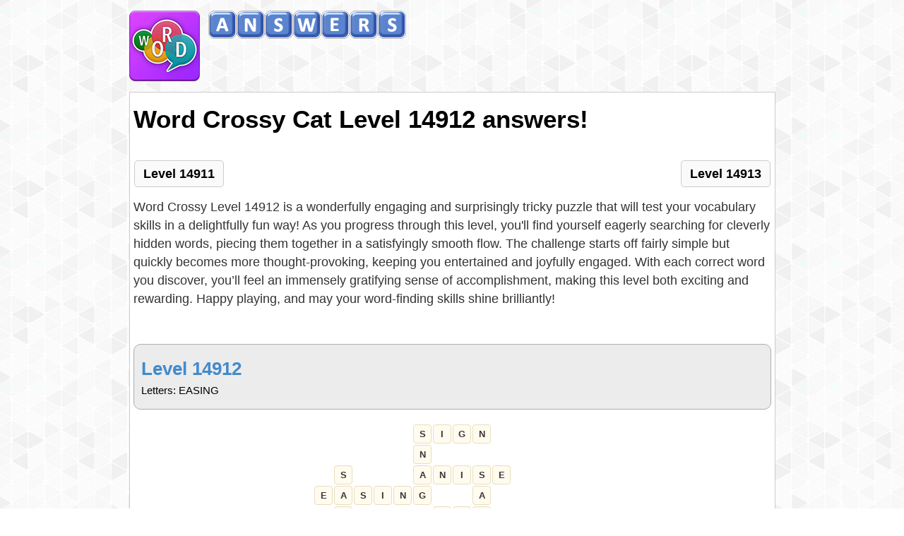

--- FILE ---
content_type: text/html; charset=UTF-8
request_url: https://word-crossy.com/cat/level-14912.html
body_size: 6629
content:
<!DOCTYPE html>
<html xmlns="http://www.w3.org/1999/xhtml" lang="en" prefix="og: http://ogp.me/ns#">
<head>
		<title>Word Crossy Cat Level 14912 answers!</title>
    <meta http-equiv="Content-Type" content="text/html; charset=UTF-8" />
		<meta name="viewport" content="width=device-width, initial-scale=1.0" />
    <meta name="robots" content="index, follow" />
    
    <meta name="description" content="Here are Word Crossy Cat Level 14912 answers. All updated answers!" />
    <meta property="og:type" content="website" />
    <meta property="og:url" content="https://word-crossy.com/" />
    <meta property="og:title" content="Word Crossy Cat Level 14912 answers!" />
    <meta property="og:description" content="Here are Word Crossy Cat Level 14912 answers. All updated answers!" />
    <meta property="og:image" content="http://word-crossy.com/template/images/unnamed_big.png" />
    <meta property="fb:app_id" content="600325190071305" />
    <link rel="icon" href="//word-crossy.com/template/images/favicon.png" type="image/png" />
		<style>#container,.header,.header .logos{position:relative}li,ul{list-style:none}.btn,.form-control,body{line-height:1.5}.btn,.input-group-addon,.input-group-btn{vertical-align:middle;white-space:nowrap}.btn,.crossword-row,.input-group-btn{white-space:nowrap}.bigbtn,.btn,.crossword,.gamepacks li,.games li,.letterblock span,.packs,.packs div,.puzzles li{text-align:center}body{font-family:arial,serif;font-size:1.1rem;background:url("/template/images/bg.png");color:#333}#container{margin:0 auto;max-width:915px;min-width:320px}.header{margin:15px 0 0}.header .logos{float:left;margin:0 50px 8px 0}.clear{clear:both}a{color:#428bca;text-decoration:none}.gamepacks li a,h1,h3{color:#000}a:focus,a:hover{color:#2a6496;text-decoration:underline}.btn-primary,.packs a,.puzzles li a:hover,a.btn-next:hover,a.btn-prev:hover{text-decoration:none}.search{margin:10px 0}ul{padding:0}.sr-only{position:absolute;width:1px;height:1px;padding:0;margin:-1px;overflow:hidden;clip:rect(0,0,0,0);border:0}.input-group,.input-group-btn,.input-group-btn>.btn{position:relative}h1{margin-top:12px;margin-bottom:17px;font-weight:600}h3{font-size:20px}.header a.logo{margin:5px 0}.header a.logo2{vertical-align:top;margin:0 0 0 20px}.content{padding:0 5px;background:#fff;border:1px solid #ccc}hr{margin-top:20px;margin-bottom:20px;border:0;border-top:1px solid #eee}p{margin:0 0 10px}.gamepacks li{float:left;margin:5px 11px}.alert{padding:15px;margin-bottom:1rem;border:1px solid;border-radius:.25rem}.alert-danger{color:#a94442;background-color:#f2dede;border-color:#ebcccc}.levelinfo{margin:20px 0;display:block;background:#ececec;color:#000;border-radius:10px;border:1px solid #adadad;padding:15px 10px}.levelinfo h2{margin:0}.levelinfo p{font-size:15px;margin:0}.btn-next,.btn-prev{margin:15px 1px;color:#000;font-weight:700;border:1px solid #ccc;background:#fafafa;padding:5px 12px;border-radius:5px}.btn-prev{float:left}.btn-next,.version{float:right}a.btn-next:hover,a.btn-prev:hover{background:#f1f1f1}.bigbtn{background:#5e6368;color:#fff;font-size:27px;display:block;margin:20px 0;padding:7px;border:1px solid #343534;border-radius:10px}.bigbtn:hover{color:#fff;background:#414448}.packs{display:table}.packs div{display:inline-block;margin:8px 4px;padding:5px;min-width:110px;border:1px solid #ccc;border-radius:7px;line-height:27px;background:#fff5fe}.packs div:hover{background:#d3b6e0;border:1px solid #000}.packs a{color:#000;display:block}.games li{background:#ff7c5d;border:1px solid #c8553e;width:49%;display:inline-block;padding:5px 0}.games li.active,.games li:hover{background:#c0392b}.games li a{color:#fff;font-size:22px;display:block}.game_desc{margin:15px 0;background:#f1f1f1;padding:5px}.game_desc img{margin:5px 15px 15px 5px;float:left;max-width:120px}.game_desc:after{content:"";display:table;clear:both}.version{font-size:12px}.footer,.footer a{color:#aaa}.bs-callout{margin:20px 0;padding:20px;border-left:3px solid #eee}.bs-callout h4{margin-top:0;margin-bottom:5px}.bs-callout p:last-child{margin-bottom:0}.bs-callout code{background-color:#fff;border-radius:3px}.bs-callout-danger{background-color:#fdf7f7;border-color:#d9534f}.bs-callout-danger h4{color:#d9534f}.bs-callout-warning{background-color:#fcf8f2;border-color:#f0ad4e}.bs-callout-warning h4{color:#f0ad4e}.bs-callout-info{background-color:#f4f8fa;border-color:#5bc0de}.bs-callout-info h4{color:#5bc0de}.input-group{display:table;border-collapse:separate}.form-control,.puzzles li .letterblock{display:block}.form-control{width:100%;padding:.375rem .75rem;font-size:.9rem;text-transform:uppercase;color:#55595c;background-color:#fff;background-image:none;border:1px solid #ccc;border-radius:.25rem 0 0 .25rem}.form-control:focus{border-color:#66afe9;outline:0;-webkit-box-shadow:inset 0 1px 1px rgba(0,0,0,.075),0 0 8px rgba(102,175,233,.6);box-shadow:inset 0 1px 1px rgba(0,0,0,.075),0 0 8px rgba(102,175,233,.6)}.input-group .form-control{position:relative;z-index:2;float:left;width:100%;margin-bottom:0}.btn{display:inline-block;padding:.375rem 1rem;font-size:.9rem;font-weight:400;cursor:pointer;-webkit-user-select:none;-moz-user-select:none;-ms-user-select:none;user-select:none;border:1px solid;border-radius:.25rem}.btn-danger{color:#fff;background-color:#d9534f;border-color:#d9534f}.btn-danger:focus,.btn-danger:hover{color:#fff;background-color:#c9302c;border-color:#c12e2a}.btn-primary{color:#fff;background-color:#428bca;border-color:#357ebd}.btn-primary:focus,.btn-primary:hover{color:#fff;background-color:#3276b1;border-color:#285e8e}.input-group .form-control,.input-group-addon,.input-group-btn{display:table-cell}.crossword .letter,.letterblock,.letterblock span,.navigation li,.puzzles li{display:inline-block}.input-group-addon,.input-group-btn{width:1%}.input-group-btn{font-size:0}.input-group-btn:last-child>.btn,.input-group-btn:last-child>.btn-group{z-index:2;margin-left:-1px}.input-group .form-control:last-child,.input-group-addon:last-child,.input-group-btn:first-child>.btn-group:not(:first-child)>.btn,.input-group-btn:first-child>.btn:not(:first-child),.input-group-btn:last-child>.btn,.input-group-btn:last-child>.btn-group>.btn,.input-group-btn:last-child>.dropdown-toggle{border-top-left-radius:0;border-bottom-left-radius:0}.letterblock span{background:#fffae1;border:1px solid #ffbf64;color:#3e392f;font-size:20px;font-weight:700;margin:1px 0;min-width:25px;padding:0;text-transform:uppercase;border-radius:3px;-webkit-border-radius:3px;-moz-border-radius:3px}.letterblock:hover span{border:1px solid #b58670}.puzzles li{margin:5px 10px;min-width:208px;background:#f1f1f1;border-radius:6px;border:1px solid #ccc}.puzzles li.ads{background:0 0;border:none}.hidden{visibility:hidden}.crossword{padding:0 2px;margin:0 auto;font-size:.7rem}.crossword .letter{background:#fffbef;border-radius:4px;border:1px solid #e8ddbd;color:#3a3434;font-weight:700;font-family:sans-serif;font-size:.8rem;margin:1px;min-width:16px;line-height:23px;padding:1px 4px;text-align:center;text-transform:uppercase}.crossword.bigpuzzle{font-size:.7rem;line-height:1.1}.crossword.bigpuzzle .letter{font-size:.9rem;padding:2px 3px;margin:.5px;font-weight:400}.btn-group-vertical>.btn-group:after,.btn-toolbar:after,.clearfix:after,.container-fluid:after,.container:after,.form-horizontal .form-group:after,.modal-footer:after,.nav:after,.navbar-collapse:after,.navbar-header:after,.navbar:after,.pager:after,.panel-body:after,.row:after{clear:left!important}.post-ratings{width:100%;-moz-opacity:1;opacity:1}.post-ratings-loading{display:none;height:16px;text-align:left}.post-ratings-image{border:0}.post-ratings IMG,.post-ratings-image IMG,.post-ratings-loading IMG{border:0;padding:0;margin:0}.post-ratings-comment-author{font-weight:400;font-style:italic}.navigation{font-size:14px;padding:20px 0;width:100%}.navigation li{margin:8px 2px}.navigation li a,.navigation li a:hover,.navigation li span,.navigation li.active a{background:#e6e7ea;border:1px solid #bfbfbf;color:#000;font-family:Arial,Tahoma,sans-serif;font-size:12px;font-weight:700;padding:7px 10px;text-decoration:none;text-transform:uppercase}.navigation li a:hover,.navigation li.active a,.navigation li.active span{background:#000;color:#fff}.navigation li.disabled span{color:#bbb}.accordion h1.title,.accordion h2.title,.accordion h3.title{font-family:sans-serif;padding-bottom:10px;padding-top:10px;padding-left:16px;margin:10px 0 0;text-transform:uppercase;border-top-left-radius:5px;border-top-right-radius:5px;border-bottom-left-radius:0!important;border-bottom-right-radius:0!important;background-color:#66a2eb;color:#fff;font-size:23px;text-align:left}.ui-accordion .ui-accordion-header-active{background:#ac5aa4;border:1px solid #ccc}@media screen and (max-width:685px){.header,body{margin:0}.logos img{width:90%}.header .logos{float:none;margin:13px 0 0 7px}.header .logos:after{content:"";clear:both;display:block}.langs{width:100%;float:none;margin:13px 2px}.images li{width:37%}h1{font-size:26px}}@media screen and (max-width:520px){.form-control{width:70%}.langs{margin:20px 0}.langs img{margin-left:11px;width:40px}.games li a{font-size:18px}.packs div{margin:3px 1px;min-width:100px}}form #website{display:none}.hashover-deleted{display:none}</style> 
<!-- Google Tag Manager -->
<script>(function(w,d,s,l,i){w[l]=w[l]||[];w[l].push({'gtm.start':
new Date().getTime(),event:'gtm.js'});var f=d.getElementsByTagName(s)[0],
j=d.createElement(s),dl=l!='dataLayer'?'&l='+l:'';j.async=true;j.src=
'https://www.googletagmanager.com/gtm.js?id='+i+dl;f.parentNode.insertBefore(j,f);
})(window,document,'script','dataLayer','GTM-M8NKZLXF');</script>
<!-- End Google Tag Manager -->    
    
    <!-- Raptive Head Tag Manual -->
<script data-no-optimize="1" data-cfasync="false">
(function(w, d) {
	w.adthrive = w.adthrive || {};
	w.adthrive.cmd = w.
	adthrive.cmd || [];
	w.adthrive.plugin = 'adthrive-ads-manual';
	w.adthrive.host = 'ads.adthrive.com';var s = d.createElement('script');
	s.async = true;
	s.referrerpolicy='no-referrer-when-downgrade';
	s.src = 'https://' + w.adthrive.host + '/sites/67c8aa2e32c97469eb66d2ef/ads.min.js?referrer=' + w.encodeURIComponent(w.location.href) + '&cb=' + (Math.floor(Math.random() * 100) + 1);
	var n = d.getElementsByTagName('script')[0];
	n.parentNode.insertBefore(s, n);
})(window, document);
</script>
<!-- End of Raptive Head Tag -->
</head>
<body>
<!-- Google Tag Manager (noscript) -->
<noscript><iframe src="https://www.googletagmanager.com/ns.html?id=GTM-M8NKZLXF"
height="0" width="0" style="display:none;visibility:hidden"></iframe></noscript>
<!-- End Google Tag Manager (noscript) -->
<div id="container">
  <div class="header">
    <div class="logos">
      <a class="logo" href="/"><img src="/template/images/logo.png" alt="Word Crossy answers" /></a>    
    </div>
    
    <div class="langs">
      
    </div>
    <div class="clear"></div>
  </div>
  
    
  
  <div class="content">
      <h1>Word Crossy Cat Level 14912 answers!</h1>      
      <div class="cont single">
  
  <a class="btn-prev" rel="prev" href="/cat/level-14911.html">Level 14911</a>
<a class="btn-next" rel="next" href="/cat/level-14913.html">Level 14913</a>
<div class="clear"></div>
  <p>
Word Crossy Level 14912 is a wonderfully engaging and surprisingly tricky puzzle that will test your vocabulary skills in a delightfully fun way! 
As you progress through this level, you'll find yourself eagerly searching for cleverly hidden words, piecing them together in a satisfyingly smooth flow. 
The challenge starts off fairly simple but quickly becomes more thought-provoking, keeping you entertained and joyfully engaged. 
With each correct word you discover, you’ll feel an immensely gratifying sense of accomplishment, making this level both exciting and rewarding. 
Happy playing, and may your word-finding skills shine brilliantly!
</p>
  <div style="margin:15px 0;padding:8px"></div> 

  <div class="levelinfo">
    <h2><a href="/cat/level-14912.html">Level 14912</a></h2>
    <p>Letters: EASING</p>
  </div>
  
    <div class="crossword ">
                <div class="crossword-row">
              <div class="letter hidden">x</div><div class="letter hidden">x</div><div class="letter hidden">x</div><div class="letter hidden">x</div><div class="letter hidden">x</div><div class="letter">S</div><div class="letter">I</div><div class="letter">G</div><div class="letter">N</div><div class="letter hidden">x</div><div class="letter hidden">x</div><div class="letter hidden">x</div><div class="letter hidden">x</div><div class="letter hidden">x</div>          </div>
                <div class="crossword-row">
              <div class="letter hidden">x</div><div class="letter hidden">x</div><div class="letter hidden">x</div><div class="letter hidden">x</div><div class="letter hidden">x</div><div class="letter">N</div><div class="letter hidden">x</div><div class="letter hidden">x</div><div class="letter hidden">x</div><div class="letter hidden">x</div><div class="letter hidden">x</div><div class="letter hidden">x</div><div class="letter hidden">x</div><div class="letter hidden">x</div>          </div>
                <div class="crossword-row">
              <div class="letter hidden">x</div><div class="letter">S</div><div class="letter hidden">x</div><div class="letter hidden">x</div><div class="letter hidden">x</div><div class="letter">A</div><div class="letter">N</div><div class="letter">I</div><div class="letter">S</div><div class="letter">E</div><div class="letter hidden">x</div><div class="letter hidden">x</div><div class="letter hidden">x</div><div class="letter hidden">x</div>          </div>
                <div class="crossword-row">
              <div class="letter">E</div><div class="letter">A</div><div class="letter">S</div><div class="letter">I</div><div class="letter">N</div><div class="letter">G</div><div class="letter hidden">x</div><div class="letter hidden">x</div><div class="letter">A</div><div class="letter hidden">x</div><div class="letter hidden">x</div><div class="letter hidden">x</div><div class="letter hidden">x</div><div class="letter hidden">x</div>          </div>
                <div class="crossword-row">
              <div class="letter hidden">x</div><div class="letter">G</div><div class="letter hidden">x</div><div class="letter hidden">x</div><div class="letter hidden">x</div><div class="letter hidden">x</div><div class="letter">G</div><div class="letter">I</div><div class="letter">N</div><div class="letter hidden">x</div><div class="letter hidden">x</div><div class="letter hidden">x</div><div class="letter hidden">x</div><div class="letter hidden">x</div>          </div>
                <div class="crossword-row">
              <div class="letter hidden">x</div><div class="letter">E</div><div class="letter hidden">x</div><div class="letter hidden">x</div><div class="letter hidden">x</div><div class="letter hidden">x</div><div class="letter">A</div><div class="letter hidden">x</div><div class="letter">E</div><div class="letter hidden">x</div><div class="letter hidden">x</div><div class="letter">G</div><div class="letter hidden">x</div><div class="letter hidden">x</div>          </div>
                <div class="crossword-row">
              <div class="letter hidden">x</div><div class="letter hidden">x</div><div class="letter hidden">x</div><div class="letter">A</div><div class="letter">E</div><div class="letter">G</div><div class="letter">I</div><div class="letter">S</div><div class="letter hidden">x</div><div class="letter">S</div><div class="letter">E</div><div class="letter">A</div><div class="letter hidden">x</div><div class="letter hidden">x</div>          </div>
                <div class="crossword-row">
              <div class="letter hidden">x</div><div class="letter hidden">x</div><div class="letter hidden">x</div><div class="letter">G</div><div class="letter hidden">x</div><div class="letter hidden">x</div><div class="letter">N</div><div class="letter hidden">x</div><div class="letter hidden">x</div><div class="letter">A</div><div class="letter hidden">x</div><div class="letter">S</div><div class="letter hidden">x</div><div class="letter hidden">x</div>          </div>
                <div class="crossword-row">
              <div class="letter">S</div><div class="letter">I</div><div class="letter">N</div><div class="letter">E</div><div class="letter hidden">x</div><div class="letter hidden">x</div><div class="letter">S</div><div class="letter">I</div><div class="letter">N</div><div class="letter">G</div><div class="letter hidden">x</div><div class="letter hidden">x</div><div class="letter hidden">x</div><div class="letter hidden">x</div>          </div>
                <div class="crossword-row">
              <div class="letter hidden">x</div><div class="letter hidden">x</div><div class="letter hidden">x</div><div class="letter">S</div><div class="letter hidden">x</div><div class="letter hidden">x</div><div class="letter hidden">x</div><div class="letter hidden">x</div><div class="letter hidden">x</div><div class="letter hidden">x</div><div class="letter hidden">x</div><div class="letter hidden">x</div><div class="letter hidden">x</div><div class="letter hidden">x</div>          </div>
        </div>  

  
  <br /><br />
  <p><strong>The answer to Word Crossy level 14912 is:</strong></p>
  
  <span class="letterblock"><span>E</span>
<span>A</span>
<span>S</span>
<span>I</span>
<span>N</span>
<span>G</span><br />
</span><br />
<span class="letterblock"><span>A</span>
<span>E</span>
<span>G</span>
<span>I</span>
<span>S</span><br />
</span><br />
<span class="letterblock"><span>A</span>
<span>N</span>
<span>I</span>
<span>S</span>
<span>E</span><br />
</span><br />
<span class="letterblock"><span>G</span>
<span>A</span>
<span>I</span>
<span>N</span>
<span>S</span><br />
</span><br />
<span class="letterblock"><span>A</span>
<span>G</span>
<span>E</span>
<span>S</span><br />
</span><br />
<span class="letterblock"><span>S</span>
<span>A</span>
<span>G</span>
<span>E</span><br />
</span><br />
<span class="letterblock"><span>S</span>
<span>A</span>
<span>N</span>
<span>E</span><br />
</span><br />
<span class="letterblock"><span>S</span>
<span>I</span>
<span>G</span>
<span>N</span><br />
</span><br />
<span class="letterblock"><span>S</span>
<span>I</span>
<span>N</span>
<span>E</span><br />
</span><br />
<span class="letterblock"><span>S</span>
<span>I</span>
<span>N</span>
<span>G</span><br />
</span><br />
<span class="letterblock"><span>S</span>
<span>N</span>
<span>A</span>
<span>G</span><br />
</span><br />
<span class="letterblock"><span>G</span>
<span>A</span>
<span>S</span><br />
</span><br />
<span class="letterblock"><span>G</span>
<span>I</span>
<span>N</span><br />
</span><br />
<span class="letterblock"><span>S</span>
<span>A</span>
<span>G</span><br />
</span><br />
<span class="letterblock"><span>S</span>
<span>E</span>
<span>A</span><br />
</span><br />
  <br /><br />
  <a href="/cat/" class="bigbtn">Back</a>

</div> 
<div class="clear"></div> 


<div style="text-align:right;padding:5px;">
  <script>
  var ratingsL10n = {"plugin_url":"/ratings","ajax_url":"/ratings/rating-ajax.php","text_wait":"Please rate only 1 post at a time.","image":"rt","image_ext":"png","max":"5","show_loading":"1","show_fading":"1","custom":"0"};
  var ratings_mouseover_image=new Image();ratings_mouseover_image.src="/ratings/images/rating_over.png";
  </script>
  <script async src="/ratings/ratings.min.js"></script>
    <div id="post-ratings-07828aa4639f9c69c331f5411ed7948c" class="post-ratings">
    <img id="rating_07828aa4639f9c69c331f5411ed7948c_1" src="/ratings/images/rating_on.png" alt="956 votes, average: 2,40 out of 5" title="956 votes, average: 2,40 out of 5"  onmouseover="current_rating('07828aa4639f9c69c331f5411ed7948c', 1, '1 Star');" onmouseout="ratings_off(2.4, 3, 0);" onclick="rate_post();" onkeypress="rate_post();" style="cursor:pointer;border:0px;" />
<img id="rating_07828aa4639f9c69c331f5411ed7948c_2" src="/ratings/images/rating_on.png" alt="956 votes, average: 2,40 out of 5" title="956 votes, average: 2,40 out of 5"  onmouseover="current_rating('07828aa4639f9c69c331f5411ed7948c', 2, '2 Stars');" onmouseout="ratings_off(2.4, 3, 0);" onclick="rate_post();" onkeypress="rate_post();" style="cursor:pointer;border:0px;" />
<img id="rating_07828aa4639f9c69c331f5411ed7948c_3" src="/ratings/images/rating_half.png" alt="956 votes, average: 2,40 out of 5" title="956 votes, average: 2,40 out of 5"  onmouseover="current_rating('07828aa4639f9c69c331f5411ed7948c', 3, '3 Stars');" onmouseout="ratings_off(2.4, 3, 0);" onclick="rate_post();" onkeypress="rate_post();" style="cursor:pointer;border:0px;" />
<img id="rating_07828aa4639f9c69c331f5411ed7948c_4" src="/ratings/images/rating_off.png" alt="956 votes, average: 2,40 out of 5" title="956 votes, average: 2,40 out of 5"  onmouseover="current_rating('07828aa4639f9c69c331f5411ed7948c', 4, '4 Stars');" onmouseout="ratings_off(2.4, 3, 0);" onclick="rate_post();" onkeypress="rate_post();" style="cursor:pointer;border:0px;" />
<img id="rating_07828aa4639f9c69c331f5411ed7948c_5" src="/ratings/images/rating_off.png" alt="956 votes, average: 2,40 out of 5" title="956 votes, average: 2,40 out of 5"  onmouseover="current_rating('07828aa4639f9c69c331f5411ed7948c', 5, '5 Stars');" onmouseout="ratings_off(2.4, 3, 0);" onclick="rate_post();" onkeypress="rate_post();" style="cursor:pointer;border:0px;" />
     (<em><strong>956</strong> votes, average: <strong>2,40</strong> out of 5</em>)
   <script type="application/ld+json">
   {
      "@context": "http://schema.org",
      "@type": "aggregateRating",
      "itemReviewed": {
          "@type": "Game",
          "name": "Word Crossy answers"
      },
      "ratingValue": "2.4",
      "bestRating": 5,
      "ratingCount": 956   }
   </script>
  </div>
    <div id="post-ratings-07828aa4639f9c69c331f5411ed7948c-loading" class="post-ratings-loading">
    <img src="/ratings/images/loading.gif" width="16" height="16" alt="Loading..." title="Loading..." class="post-ratings-image" />&nbsp;Loading...
  </div>
  </div> 
<div class="clear"></div>
  

<script type="text/javascript">
var comments_settings = {
  url: 'https://word-crossy.com/',
  title: 'Main Comments',
  settings: {
      language: 'en_US'
  }
};
</script> 
<br /><br /><div id="hashover"></div>


      

  </div>  
  <div class="footer">
    <div>
      
<!-- Google tag (gtag.js) -->
<script type="text/plain" class="cmplazyload" data-cmp-vendor="s26" data-cmp-src="https://www.googletagmanager.com/gtag/js?id=G-CDQXG5CYZW"></script>
<script>
  window.dataLayer = window.dataLayer || [];
  function gtag(){dataLayer.push(arguments);}
  gtag('js', new Date());

  gtag('config', 'G-CDQXG5CYZW');
</script>


<script>
  (function() {
    var u="//s.non.lt/";
    var t=+new Date;
    var d=document, g=d.createElement('script'), s=d.getElementsByTagName('script')[0];
    g.async=true; g.src=u+'count.php?id=12&t='+t; s.parentNode.insertBefore(g,s);
  })();
</script>
      
      <a href="/privacy-policy/">Privacy policy</a> - <a href="/contact-us/">Contact us</a><br />      
      &copy; 2026 &middot; <a href="//word-crossy.com/">Word-Crossy.com</a> &middot;
      

      
      <br />Friends:
<a href="https://codycross-answers.net/" target="_blank">Codycross answers and cheats</a>


    </div>

  </div>
</div>

<div id="fb-root"></div>
<script>(function(d, s, id) {
  var js, fjs = d.getElementsByTagName(s)[0];
  if (d.getElementById(id)) return;
  js = d.createElement(s); js.id = id;
  js.src = "//connect.facebook.net/en_US/sdk.js#xfbml=1&appId=600325190071305&version=v2.0";
  fjs.parentNode.insertBefore(js, fjs);
}(document, 'script', 'facebook-jssdk'));</script>


<script type="text/javascript" async src="https://btloader.com/tag?o=5698917485248512&upapi=true&domain=word-crossy.com"></script>
<script>!function(){"use strict";var e;e=document,function(){var t,n;function r(){var t=e.createElement("script");t.src="https://cafemedia-com.videoplayerhub.com/galleryplayer.js",e.head.appendChild(t)}function a(){var t=e.cookie.match("(^|[^;]+)\s*__adblocker\s*=\s*([^;]+)");return t&&t.pop()}function c(){clearInterval(n)}return{init:function(){var e;"true"===(t=a())?r():(e=0,n=setInterval((function(){100!==e&&"false" !== t || c(), "true" === t && (r(), c()), t = a(), e++}), 50))}}}().init()}();
</script>

<script>
var comments_loaded = false;
function load_comments() {
  if (!comments_loaded) { 
    comments_loaded = true;

    var js = document.createElement('script');
    js.src = '/comments/loader.php';
    js.onload = function(){var hashover = new HashOver('hashover', comments_settings);};
    document.body.appendChild(js);
  }  
}
window.addEventListener('scroll', function(e){
  var currentScroll = document.scrollingElement.scrollTop;
  var comments_target = document.getElementById('hashover');
  if( comments_target && ((currentScroll > comments_target.getBoundingClientRect().top -550) || (comments_target.getBoundingClientRect().top -550 < (window.innerHeight || document.documentElement.clientHeight))) ) load_comments();
}, false);
</script>
<div title="Page load time" style="font-size:10px;color:#bbb;float:right;padding:0 10px;">0.08</div>
</body>
</html>	

--- FILE ---
content_type: text/html
request_url: https://api.intentiq.com/profiles_engine/ProfilesEngineServlet?at=39&mi=10&dpi=936734067&pt=17&dpn=1&iiqidtype=2&iiqpcid=6a7f331e-9f63-4a0a-8fee-412e08aca9a4&iiqpciddate=1768731163739&pcid=d28a8b46-a392-4444-b743-aceb45fa3868&idtype=3&gdpr=0&japs=false&jaesc=0&jafc=0&jaensc=0&jsver=0.33&testGroup=A&source=pbjs&ABTestingConfigurationSource=group&abtg=A&vrref=https%3A%2F%2Fword-crossy.com%2Fcat%2Flevel-14912.html
body_size: 55
content:
{"abPercentage":97,"adt":1,"ct":2,"isOptedOut":false,"data":{"eids":[]},"dbsaved":"false","ls":true,"cttl":86400000,"abTestUuid":"g_ddfc0e3a-41dd-42a5-a920-05c0bc07d80f","tc":9,"sid":-793490143}

--- FILE ---
content_type: text/plain; charset=UTF-8
request_url: https://at.teads.tv/fpc?analytics_tag_id=PUB_17002&tfpvi=&gdpr_consent=&gdpr_status=22&gdpr_reason=220&ccpa_consent=&sv=prebid-v1
body_size: 56
content:
ZjM1N2E4ZWUtMDA1NC00Y2I5LThiZjItYzU0YjI4ZTAxNjFlIy01LTI=